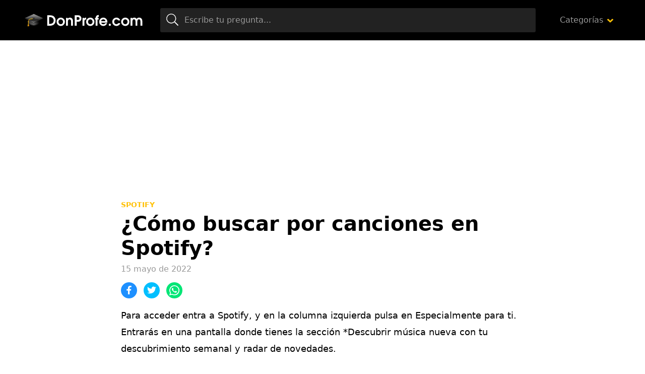

--- FILE ---
content_type: text/html; charset=utf-8
request_url: https://www.google.com/recaptcha/api2/aframe
body_size: 267
content:
<!DOCTYPE HTML><html><head><meta http-equiv="content-type" content="text/html; charset=UTF-8"></head><body><script nonce="7Ld_z1OKi55P_PGmUodrQA">/** Anti-fraud and anti-abuse applications only. See google.com/recaptcha */ try{var clients={'sodar':'https://pagead2.googlesyndication.com/pagead/sodar?'};window.addEventListener("message",function(a){try{if(a.source===window.parent){var b=JSON.parse(a.data);var c=clients[b['id']];if(c){var d=document.createElement('img');d.src=c+b['params']+'&rc='+(localStorage.getItem("rc::a")?sessionStorage.getItem("rc::b"):"");window.document.body.appendChild(d);sessionStorage.setItem("rc::e",parseInt(sessionStorage.getItem("rc::e")||0)+1);localStorage.setItem("rc::h",'1769447556977');}}}catch(b){}});window.parent.postMessage("_grecaptcha_ready", "*");}catch(b){}</script></body></html>